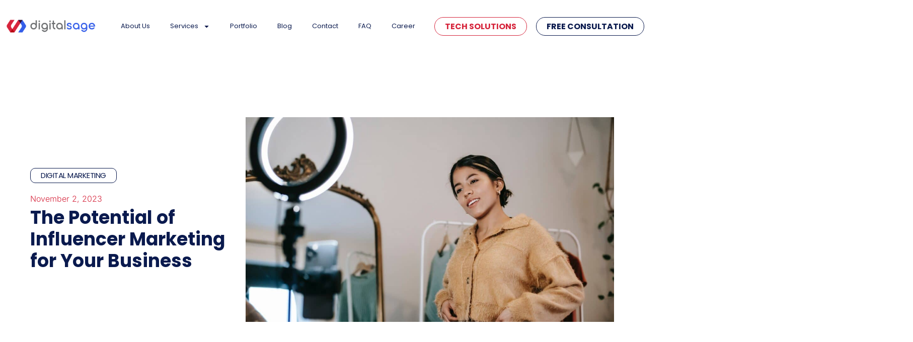

--- FILE ---
content_type: text/css; charset=UTF-8
request_url: https://digitalsage.agency/wp-content/themes/hello-elementor-child/style.css?ver=6.9
body_size: -399
content:
/*
Theme Name: Digital Sage Agency
Theme URI: https://www.digitalsage.agency
Template: hello-elementor
Author: Digital Sage Agency
Author URI: hhttps://www.digitalsage.agency
Description: We help SMBs get the best out of their website.
Version: 1.0.1676385860
Updated: 2023-02-14 14:44:20

*/



--- FILE ---
content_type: text/css; charset=UTF-8
request_url: https://digitalsage.agency/wp-content/uploads/elementor/css/post-5.css?ver=1767319285
body_size: 535
content:
.elementor-kit-5{--e-global-color-primary:#FFFFFF;--e-global-color-secondary:#345FE9;--e-global-color-text:#333333;--e-global-color-accent:#61CE70;--e-global-color-a1d91cf:#0A1A4E;--e-global-color-fb9feba:#D6253C;--e-global-color-665774b:#FBA81C;--e-global-color-6dba318:#D03438;--e-global-typography-primary-font-family:"Poppins";--e-global-typography-primary-font-size:72px;--e-global-typography-primary-font-weight:700;--e-global-typography-secondary-font-family:"Poppins";--e-global-typography-secondary-font-size:24px;--e-global-typography-secondary-font-weight:600;--e-global-typography-text-font-family:"Poppins";--e-global-typography-text-font-size:16px;--e-global-typography-text-font-weight:400;--e-global-typography-accent-font-family:"Inter";--e-global-typography-accent-font-size:16px;--e-global-typography-accent-font-weight:400;--e-global-typography-accent-line-height:31px;color:var( --e-global-color-a1d91cf );font-family:var( --e-global-typography-text-font-family ), Sans-serif;font-size:var( --e-global-typography-text-font-size );font-weight:var( --e-global-typography-text-font-weight );}.elementor-kit-5 button,.elementor-kit-5 input[type="button"],.elementor-kit-5 input[type="submit"],.elementor-kit-5 .elementor-button{background-color:var( --e-global-color-fb9feba );font-family:"Poppins", Sans-serif;font-size:18px;font-weight:900;text-transform:uppercase;line-height:15px;color:var( --e-global-color-primary );border-style:none;border-radius:20px 20px 20px 20px;padding:20px 80px 20px 80px;}.elementor-kit-5 button:hover,.elementor-kit-5 button:focus,.elementor-kit-5 input[type="button"]:hover,.elementor-kit-5 input[type="button"]:focus,.elementor-kit-5 input[type="submit"]:hover,.elementor-kit-5 input[type="submit"]:focus,.elementor-kit-5 .elementor-button:hover,.elementor-kit-5 .elementor-button:focus{background-color:var( --e-global-color-primary );color:var( --e-global-color-fb9feba );border-style:solid;border-width:1px 1px 1px 1px;border-color:var( --e-global-color-fb9feba );border-radius:20px 20px 20px 20px;}.elementor-kit-5 e-page-transition{background-color:#FFBC7D;}.elementor-kit-5 p{margin-block-end:0px;}.elementor-kit-5 a{color:var( --e-global-color-a1d91cf );font-family:var( --e-global-typography-text-font-family ), Sans-serif;font-size:var( --e-global-typography-text-font-size );font-weight:var( --e-global-typography-text-font-weight );}.elementor-kit-5 a:hover{color:#D6253C;font-family:var( --e-global-typography-text-font-family ), Sans-serif;font-size:var( --e-global-typography-text-font-size );font-weight:var( --e-global-typography-text-font-weight );}.elementor-kit-5 h1{color:var( --e-global-color-a1d91cf );font-family:var( --e-global-typography-primary-font-family ), Sans-serif;font-size:var( --e-global-typography-primary-font-size );font-weight:var( --e-global-typography-primary-font-weight );}.elementor-kit-5 h2{color:var( --e-global-color-a1d91cf );font-family:var( --e-global-typography-secondary-font-family ), Sans-serif;font-size:var( --e-global-typography-secondary-font-size );font-weight:var( --e-global-typography-secondary-font-weight );}.elementor-section.elementor-section-boxed > .elementor-container{max-width:1200px;}.e-con{--container-max-width:1200px;--container-default-padding-top:0px;--container-default-padding-right:0px;--container-default-padding-bottom:0px;--container-default-padding-left:0px;}.elementor-widget:not(:last-child){margin-block-end:0px;}.elementor-element{--widgets-spacing:0px 0px;--widgets-spacing-row:0px;--widgets-spacing-column:0px;}{}h1.entry-title{display:var(--page-title-display);}.site-header{padding-inline-end:0px;padding-inline-start:0px;}@media(max-width:1024px){.elementor-kit-5{font-size:var( --e-global-typography-text-font-size );}.elementor-kit-5 a{font-size:var( --e-global-typography-text-font-size );}.elementor-kit-5 a:hover{font-size:var( --e-global-typography-text-font-size );}.elementor-kit-5 h1{font-size:var( --e-global-typography-primary-font-size );}.elementor-kit-5 h2{font-size:var( --e-global-typography-secondary-font-size );}.elementor-section.elementor-section-boxed > .elementor-container{max-width:1024px;}.e-con{--container-max-width:1024px;}}@media(max-width:767px){.elementor-kit-5{font-size:var( --e-global-typography-text-font-size );}.elementor-kit-5 a{font-size:var( --e-global-typography-text-font-size );}.elementor-kit-5 a:hover{font-size:var( --e-global-typography-text-font-size );}.elementor-kit-5 h1{font-size:var( --e-global-typography-primary-font-size );}.elementor-kit-5 h2{font-size:var( --e-global-typography-secondary-font-size );}.elementor-section.elementor-section-boxed > .elementor-container{max-width:767px;}.e-con{--container-max-width:767px;}}/* Start custom CSS */body {
    overflow-x: hidden
}

	
.accordeon-section:has(.e-n-accordion-item:nth-child(1)[open]) .img-1{
		opacity: 1;
}
	.accordeon-section:has(.e-n-accordion-item:nth-child(2)[open]) .img-2{
		opacity: 1;
}
.accordeon-section:has(.e-n-accordion-item:nth-child(2)[open]) .img-1{
    opacity: 0;
}
.accordeon-section:has(.e-n-accordion-item:nth-child(2)[open]) .img-2{
    opacity: 1;
}
.accordeon-section:has(.e-n-accordion-item:nth-child(3)[open]) .img-1{
    opacity: 0;
}
.accordeon-section:has(.e-n-accordion-item:nth-child(3)[open]) .img-3{
    opacity: 1;
}
.accordeon-section:has(.e-n-accordion-item:nth-child(4)[open]) .img-1{
    opacity: 0;
}
.accordeon-section:has(.e-n-accordion-item:nth-child(4)[open]) .img-4{
    opacity: 1;
}
.accordeon-section:has(.e-n-accordion-item:nth-child(5)[open]) .img-1{
    opacity: 0;
}
.accordeon-section:has(.e-n-accordion-item:nth-child(5)[open]) .img-5{
    opacity: 1;
}

.img-2, .img-3, .img-4, .img-5 {
   opacity: 0;
    position: absolute;
    transition: 0.3s all;
}

.page-content{
overflow: hidden;
}/* End custom CSS */

--- FILE ---
content_type: text/css; charset=UTF-8
request_url: https://digitalsage.agency/wp-content/uploads/elementor/css/post-16.css?ver=1767319286
body_size: 630
content:
.elementor-16 .elementor-element.elementor-element-7cdf5a3{--display:flex;--flex-direction:row;--container-widget-width:calc( ( 1 - var( --container-widget-flex-grow ) ) * 100% );--container-widget-height:100%;--container-widget-flex-grow:1;--container-widget-align-self:stretch;--flex-wrap-mobile:wrap;--justify-content:space-between;--align-items:center;--margin-top:25px;--margin-bottom:25px;--margin-left:0px;--margin-right:0px;--padding-top:0px;--padding-bottom:0px;--padding-left:0px;--padding-right:0px;--z-index:2;}.elementor-16 .elementor-element.elementor-element-7cdf5a3:not(.elementor-motion-effects-element-type-background), .elementor-16 .elementor-element.elementor-element-7cdf5a3 > .elementor-motion-effects-container > .elementor-motion-effects-layer{background-color:#FFFFFF00;}.elementor-16 .elementor-element.elementor-element-0311ecc img{width:202px;height:54px;object-fit:contain;object-position:center center;}.elementor-16 .elementor-element.elementor-element-e2c1b89 .elementor-menu-toggle{margin:0 auto;background-color:var( --e-global-color-primary );}.elementor-16 .elementor-element.elementor-element-e2c1b89 .elementor-nav-menu .elementor-item{font-family:"Poppins", Sans-serif;font-size:13px;font-weight:400;}.elementor-16 .elementor-element.elementor-element-e2c1b89 .elementor-nav-menu--main .elementor-item{color:#0A1A4E;fill:#0A1A4E;padding-top:0px;padding-bottom:0px;}.elementor-16 .elementor-element.elementor-element-e2c1b89 .elementor-nav-menu--main .elementor-item:hover,
					.elementor-16 .elementor-element.elementor-element-e2c1b89 .elementor-nav-menu--main .elementor-item.elementor-item-active,
					.elementor-16 .elementor-element.elementor-element-e2c1b89 .elementor-nav-menu--main .elementor-item.highlighted,
					.elementor-16 .elementor-element.elementor-element-e2c1b89 .elementor-nav-menu--main .elementor-item:focus{color:var( --e-global-color-secondary );fill:var( --e-global-color-secondary );}.elementor-16 .elementor-element.elementor-element-e2c1b89 .elementor-nav-menu--main:not(.e--pointer-framed) .elementor-item:before,
					.elementor-16 .elementor-element.elementor-element-e2c1b89 .elementor-nav-menu--main:not(.e--pointer-framed) .elementor-item:after{background-color:#345FE9;}.elementor-16 .elementor-element.elementor-element-e2c1b89 .e--pointer-framed .elementor-item:before,
					.elementor-16 .elementor-element.elementor-element-e2c1b89 .e--pointer-framed .elementor-item:after{border-color:#345FE9;}.elementor-16 .elementor-element.elementor-element-e2c1b89 .elementor-nav-menu--main .elementor-item.elementor-item-active{color:var( --e-global-color-secondary );}.elementor-16 .elementor-element.elementor-element-e2c1b89 .elementor-nav-menu--main:not(.e--pointer-framed) .elementor-item.elementor-item-active:before,
					.elementor-16 .elementor-element.elementor-element-e2c1b89 .elementor-nav-menu--main:not(.e--pointer-framed) .elementor-item.elementor-item-active:after{background-color:var( --e-global-color-secondary );}.elementor-16 .elementor-element.elementor-element-e2c1b89 .e--pointer-framed .elementor-item.elementor-item-active:before,
					.elementor-16 .elementor-element.elementor-element-e2c1b89 .e--pointer-framed .elementor-item.elementor-item-active:after{border-color:var( --e-global-color-secondary );}.elementor-16 .elementor-element.elementor-element-e2c1b89 .e--pointer-framed .elementor-item:before{border-width:0px;}.elementor-16 .elementor-element.elementor-element-e2c1b89 .e--pointer-framed.e--animation-draw .elementor-item:before{border-width:0 0 0px 0px;}.elementor-16 .elementor-element.elementor-element-e2c1b89 .e--pointer-framed.e--animation-draw .elementor-item:after{border-width:0px 0px 0 0;}.elementor-16 .elementor-element.elementor-element-e2c1b89 .e--pointer-framed.e--animation-corners .elementor-item:before{border-width:0px 0 0 0px;}.elementor-16 .elementor-element.elementor-element-e2c1b89 .e--pointer-framed.e--animation-corners .elementor-item:after{border-width:0 0px 0px 0;}.elementor-16 .elementor-element.elementor-element-e2c1b89 .e--pointer-underline .elementor-item:after,
					 .elementor-16 .elementor-element.elementor-element-e2c1b89 .e--pointer-overline .elementor-item:before,
					 .elementor-16 .elementor-element.elementor-element-e2c1b89 .e--pointer-double-line .elementor-item:before,
					 .elementor-16 .elementor-element.elementor-element-e2c1b89 .e--pointer-double-line .elementor-item:after{height:0px;}.elementor-16 .elementor-element.elementor-element-e2c1b89 .elementor-nav-menu--dropdown a, .elementor-16 .elementor-element.elementor-element-e2c1b89 .elementor-menu-toggle{color:var( --e-global-color-a1d91cf );}.elementor-16 .elementor-element.elementor-element-e2c1b89 .elementor-nav-menu--dropdown{background-color:#FFFFFF;border-style:solid;border-width:0px 0px 0px 0px;border-color:var( --e-global-color-a1d91cf );border-radius:10px 10px 10px 10px;}.elementor-16 .elementor-element.elementor-element-e2c1b89 .elementor-nav-menu--dropdown a:hover,
					.elementor-16 .elementor-element.elementor-element-e2c1b89 .elementor-nav-menu--dropdown a.elementor-item-active,
					.elementor-16 .elementor-element.elementor-element-e2c1b89 .elementor-nav-menu--dropdown a.highlighted,
					.elementor-16 .elementor-element.elementor-element-e2c1b89 .elementor-menu-toggle:hover{color:#345FE9;}.elementor-16 .elementor-element.elementor-element-e2c1b89 .elementor-nav-menu--dropdown a:hover,
					.elementor-16 .elementor-element.elementor-element-e2c1b89 .elementor-nav-menu--dropdown a.elementor-item-active,
					.elementor-16 .elementor-element.elementor-element-e2c1b89 .elementor-nav-menu--dropdown a.highlighted{background-color:#345FE954;}.elementor-16 .elementor-element.elementor-element-e2c1b89 .elementor-nav-menu--dropdown a.elementor-item-active{color:var( --e-global-color-secondary );background-color:var( --e-global-color-primary );}.elementor-16 .elementor-element.elementor-element-e2c1b89 .elementor-nav-menu--dropdown .elementor-item, .elementor-16 .elementor-element.elementor-element-e2c1b89 .elementor-nav-menu--dropdown  .elementor-sub-item{font-family:"Poppins", Sans-serif;font-size:13px;font-weight:400;}.elementor-16 .elementor-element.elementor-element-e2c1b89 .elementor-nav-menu--dropdown li:first-child a{border-top-left-radius:10px;border-top-right-radius:10px;}.elementor-16 .elementor-element.elementor-element-e2c1b89 .elementor-nav-menu--dropdown li:last-child a{border-bottom-right-radius:10px;border-bottom-left-radius:10px;}.elementor-16 .elementor-element.elementor-element-e2c1b89 .elementor-nav-menu--dropdown a{padding-top:12px;padding-bottom:12px;}.elementor-16 .elementor-element.elementor-element-e2c1b89 .elementor-nav-menu--dropdown li:not(:last-child){border-style:solid;border-color:var( --e-global-color-a1d91cf );border-bottom-width:0px;}.elementor-16 .elementor-element.elementor-element-e2c1b89 .elementor-nav-menu--main > .elementor-nav-menu > li > .elementor-nav-menu--dropdown, .elementor-16 .elementor-element.elementor-element-e2c1b89 .elementor-nav-menu__container.elementor-nav-menu--dropdown{margin-top:5px !important;}.elementor-16 .elementor-element.elementor-element-e2c1b89 div.elementor-menu-toggle{color:var( --e-global-color-a1d91cf );}.elementor-16 .elementor-element.elementor-element-e2c1b89 div.elementor-menu-toggle svg{fill:var( --e-global-color-a1d91cf );}.elementor-16 .elementor-element.elementor-element-e2c1b89 div.elementor-menu-toggle:hover{color:var( --e-global-color-secondary );}.elementor-16 .elementor-element.elementor-element-e2c1b89 div.elementor-menu-toggle:hover svg{fill:var( --e-global-color-secondary );}.elementor-16 .elementor-element.elementor-element-e2c1b89 .elementor-menu-toggle:hover{background-color:var( --e-global-color-primary );}.elementor-16 .elementor-element.elementor-element-57947e6 .elementor-button{background-color:#FFFFFF14;font-family:"Poppins", Sans-serif;font-size:16px;font-weight:700;fill:var( --e-global-color-fb9feba );color:var( --e-global-color-fb9feba );border-style:solid;border-width:1px 1px 1px 1px;border-color:var( --e-global-color-fb9feba );border-radius:200px 200px 200px 200px;padding:10px 20px 10px 20px;}.elementor-16 .elementor-element.elementor-element-57947e6 .elementor-button:hover, .elementor-16 .elementor-element.elementor-element-57947e6 .elementor-button:focus{background-color:var( --e-global-color-fb9feba );color:var( --e-global-color-primary );}.elementor-16 .elementor-element.elementor-element-57947e6 .elementor-button:hover svg, .elementor-16 .elementor-element.elementor-element-57947e6 .elementor-button:focus svg{fill:var( --e-global-color-primary );}.elementor-16 .elementor-element.elementor-element-bb498cc .elementor-button{background-color:#FFFFFF14;font-family:"Poppins", Sans-serif;font-size:16px;font-weight:700;fill:var( --e-global-color-a1d91cf );color:var( --e-global-color-a1d91cf );border-style:solid;border-width:1px 1px 1px 1px;border-color:var( --e-global-color-a1d91cf );border-radius:200px 200px 200px 200px;padding:10px 20px 10px 20px;}.elementor-16 .elementor-element.elementor-element-bb498cc .elementor-button:hover, .elementor-16 .elementor-element.elementor-element-bb498cc .elementor-button:focus{background-color:var( --e-global-color-a1d91cf );color:var( --e-global-color-primary );}.elementor-16 .elementor-element.elementor-element-bb498cc .elementor-button:hover svg, .elementor-16 .elementor-element.elementor-element-bb498cc .elementor-button:focus svg{fill:var( --e-global-color-primary );}.elementor-16{margin:0px 0px 0px 0px;}@media(max-width:1024px){.elementor-16 .elementor-element.elementor-element-7cdf5a3{--padding-top:0px;--padding-bottom:0px;--padding-left:20px;--padding-right:20px;--z-index:10;}.elementor-16 .elementor-element.elementor-element-0311ecc img{height:55px;}.elementor-16 .elementor-element.elementor-element-e2c1b89{--nav-menu-icon-size:30px;}.elementor-16 .elementor-element.elementor-element-e2c1b89 .elementor-menu-toggle{border-width:1px;border-radius:10px;}}@media(min-width:768px){.elementor-16 .elementor-element.elementor-element-7cdf5a3{--content-width:1300px;}}@media(max-width:767px){.elementor-16 .elementor-element.elementor-element-7cdf5a3{--content-width:100%;--flex-direction:row;--container-widget-width:calc( ( 1 - var( --container-widget-flex-grow ) ) * 100% );--container-widget-height:100%;--container-widget-flex-grow:1;--container-widget-align-self:stretch;--flex-wrap-mobile:wrap;--justify-content:center;--align-items:stretch;--gap:0px 0px;--row-gap:0px;--column-gap:0px;--flex-wrap:wrap;--z-index:10;}.elementor-16 .elementor-element.elementor-element-0311ecc{width:var( --container-widget-width, 70% );max-width:70%;--container-widget-width:70%;--container-widget-flex-grow:0;text-align:center;}.elementor-16 .elementor-element.elementor-element-0311ecc img{height:55px;}.elementor-16 .elementor-element.elementor-element-e2c1b89{width:var( --container-widget-width, 30% );max-width:30%;--container-widget-width:30%;--container-widget-flex-grow:0;--nav-menu-icon-size:30px;}.elementor-16 .elementor-element.elementor-element-e2c1b89.elementor-element{--align-self:center;}.elementor-16 .elementor-element.elementor-element-e2c1b89 .elementor-nav-menu--dropdown{border-width:1px 0px 1px 0px;border-radius:0px 0px 0px 0px;}.elementor-16 .elementor-element.elementor-element-e2c1b89 .elementor-nav-menu--dropdown li:first-child a{border-top-left-radius:0px;border-top-right-radius:0px;}.elementor-16 .elementor-element.elementor-element-e2c1b89 .elementor-nav-menu--dropdown li:last-child a{border-bottom-right-radius:0px;border-bottom-left-radius:0px;}.elementor-16 .elementor-element.elementor-element-e2c1b89 .elementor-nav-menu--dropdown a{padding-top:15px;padding-bottom:15px;}.elementor-16 .elementor-element.elementor-element-e2c1b89 .elementor-menu-toggle{border-width:1px;border-radius:10px;}}

--- FILE ---
content_type: text/css; charset=UTF-8
request_url: https://digitalsage.agency/wp-content/uploads/elementor/css/post-377.css?ver=1767319287
body_size: 1439
content:
.elementor-377 .elementor-element.elementor-element-44bcac4{--display:flex;--flex-direction:column;--container-widget-width:100%;--container-widget-height:initial;--container-widget-flex-grow:0;--container-widget-align-self:initial;--flex-wrap-mobile:wrap;}.elementor-377 .elementor-element.elementor-element-756406a0{--display:flex;--min-height:0px;--flex-direction:row;--container-widget-width:calc( ( 1 - var( --container-widget-flex-grow ) ) * 100% );--container-widget-height:100%;--container-widget-flex-grow:1;--container-widget-align-self:stretch;--flex-wrap-mobile:wrap;--justify-content:flex-start;--align-items:stretch;--gap:0px 55px;--row-gap:0px;--column-gap:55px;--flex-wrap:wrap;--overflow:hidden;border-style:none;--border-style:none;--padding-top:58px;--padding-bottom:40px;--padding-left:10px;--padding-right:10px;}.elementor-377 .elementor-element.elementor-element-756406a0:not(.elementor-motion-effects-element-type-background), .elementor-377 .elementor-element.elementor-element-756406a0 > .elementor-motion-effects-container > .elementor-motion-effects-layer{background-color:var( --e-global-color-secondary );}.elementor-377 .elementor-element.elementor-element-14af457{--display:flex;--flex-direction:row;--container-widget-width:initial;--container-widget-height:100%;--container-widget-flex-grow:1;--container-widget-align-self:stretch;--flex-wrap-mobile:wrap;--gap:0px 20px;--row-gap:0px;--column-gap:20px;--padding-top:0px;--padding-bottom:0px;--padding-left:20px;--padding-right:20px;}.elementor-377 .elementor-element.elementor-element-05d5f38{--display:flex;--flex-direction:column;--container-widget-width:100%;--container-widget-height:initial;--container-widget-flex-grow:0;--container-widget-align-self:initial;--flex-wrap-mobile:wrap;--padding-top:0px;--padding-bottom:0px;--padding-left:0px;--padding-right:0px;}.elementor-377 .elementor-element.elementor-element-05d5f38.e-con{--align-self:flex-start;}.elementor-377 .elementor-element.elementor-element-d60d817{width:100%;max-width:100%;text-align:left;}.elementor-377 .elementor-element.elementor-element-d60d817 > .elementor-widget-container{margin:0px 0px 0px 0px;padding:0px 0px 0px 0px;}.elementor-377 .elementor-element.elementor-element-d60d817.elementor-element{--order:-99999 /* order start hack */;}.elementor-377 .elementor-element.elementor-element-d60d817 img{width:215px;}.elementor-377 .elementor-element.elementor-element-8c80f98 > .elementor-widget-container{padding:0px 0px 20px 15px;}.elementor-377 .elementor-element.elementor-element-8c80f98.elementor-element{--order:-99999 /* order start hack */;--flex-grow:0;--flex-shrink:0;}.elementor-377 .elementor-element.elementor-element-8c80f98{font-size:13px;color:var( --e-global-color-primary );}.elementor-377 .elementor-element.elementor-element-819dbbd{--display:flex;--min-height:0px;--flex-direction:row;--container-widget-width:calc( ( 1 - var( --container-widget-flex-grow ) ) * 100% );--container-widget-height:100%;--container-widget-flex-grow:1;--container-widget-align-self:stretch;--flex-wrap-mobile:wrap;--align-items:center;--gap:10px 10px;--row-gap:10px;--column-gap:10px;--padding-top:40px;--padding-bottom:0px;--padding-left:13px;--padding-right:0px;}.elementor-377 .elementor-element.elementor-element-b09b795 > .elementor-widget-container{padding:0px 0px 0px 0px;}.elementor-377 .elementor-element.elementor-element-b09b795.elementor-element{--align-self:center;}.elementor-377 .elementor-element.elementor-element-b09b795 .elementor-icon-wrapper{text-align:center;}.elementor-377 .elementor-element.elementor-element-b09b795.elementor-view-stacked .elementor-icon{background-color:#FFFFFF;}.elementor-377 .elementor-element.elementor-element-b09b795.elementor-view-framed .elementor-icon, .elementor-377 .elementor-element.elementor-element-b09b795.elementor-view-default .elementor-icon{color:#FFFFFF;border-color:#FFFFFF;}.elementor-377 .elementor-element.elementor-element-b09b795.elementor-view-framed .elementor-icon, .elementor-377 .elementor-element.elementor-element-b09b795.elementor-view-default .elementor-icon svg{fill:#FFFFFF;}.elementor-377 .elementor-element.elementor-element-b09b795.elementor-view-stacked .elementor-icon:hover{background-color:var( --e-global-color-a1d91cf );}.elementor-377 .elementor-element.elementor-element-b09b795.elementor-view-framed .elementor-icon:hover, .elementor-377 .elementor-element.elementor-element-b09b795.elementor-view-default .elementor-icon:hover{color:var( --e-global-color-a1d91cf );border-color:var( --e-global-color-a1d91cf );}.elementor-377 .elementor-element.elementor-element-b09b795.elementor-view-framed .elementor-icon:hover, .elementor-377 .elementor-element.elementor-element-b09b795.elementor-view-default .elementor-icon:hover svg{fill:var( --e-global-color-a1d91cf );}.elementor-377 .elementor-element.elementor-element-b09b795 .elementor-icon{font-size:20px;}.elementor-377 .elementor-element.elementor-element-b09b795 .elementor-icon svg{height:20px;}.elementor-377 .elementor-element.elementor-element-b4b5a66 > .elementor-widget-container{padding:0px 0px 0px 0px;}.elementor-377 .elementor-element.elementor-element-b4b5a66.elementor-element{--align-self:center;}.elementor-377 .elementor-element.elementor-element-b4b5a66 .elementor-icon-wrapper{text-align:left;}.elementor-377 .elementor-element.elementor-element-b4b5a66.elementor-view-stacked .elementor-icon{background-color:#FFFFFF;}.elementor-377 .elementor-element.elementor-element-b4b5a66.elementor-view-framed .elementor-icon, .elementor-377 .elementor-element.elementor-element-b4b5a66.elementor-view-default .elementor-icon{color:#FFFFFF;border-color:#FFFFFF;}.elementor-377 .elementor-element.elementor-element-b4b5a66.elementor-view-framed .elementor-icon, .elementor-377 .elementor-element.elementor-element-b4b5a66.elementor-view-default .elementor-icon svg{fill:#FFFFFF;}.elementor-377 .elementor-element.elementor-element-b4b5a66.elementor-view-stacked .elementor-icon:hover{background-color:var( --e-global-color-a1d91cf );}.elementor-377 .elementor-element.elementor-element-b4b5a66.elementor-view-framed .elementor-icon:hover, .elementor-377 .elementor-element.elementor-element-b4b5a66.elementor-view-default .elementor-icon:hover{color:var( --e-global-color-a1d91cf );border-color:var( --e-global-color-a1d91cf );}.elementor-377 .elementor-element.elementor-element-b4b5a66.elementor-view-framed .elementor-icon:hover, .elementor-377 .elementor-element.elementor-element-b4b5a66.elementor-view-default .elementor-icon:hover svg{fill:var( --e-global-color-a1d91cf );}.elementor-377 .elementor-element.elementor-element-b4b5a66 .elementor-icon{font-size:25px;}.elementor-377 .elementor-element.elementor-element-b4b5a66 .elementor-icon svg{height:25px;}.elementor-377 .elementor-element.elementor-element-b4b5a66 .elementor-icon i, .elementor-377 .elementor-element.elementor-element-b4b5a66 .elementor-icon svg{transform:rotate(0deg);}.elementor-377 .elementor-element.elementor-element-21e3cd9 > .elementor-widget-container{padding:0px 0px 0px 0px;}.elementor-377 .elementor-element.elementor-element-21e3cd9.elementor-element{--align-self:center;}.elementor-377 .elementor-element.elementor-element-21e3cd9 .elementor-icon-wrapper{text-align:left;}.elementor-377 .elementor-element.elementor-element-21e3cd9.elementor-view-stacked .elementor-icon{background-color:#FFFFFF;}.elementor-377 .elementor-element.elementor-element-21e3cd9.elementor-view-framed .elementor-icon, .elementor-377 .elementor-element.elementor-element-21e3cd9.elementor-view-default .elementor-icon{color:#FFFFFF;border-color:#FFFFFF;}.elementor-377 .elementor-element.elementor-element-21e3cd9.elementor-view-framed .elementor-icon, .elementor-377 .elementor-element.elementor-element-21e3cd9.elementor-view-default .elementor-icon svg{fill:#FFFFFF;}.elementor-377 .elementor-element.elementor-element-21e3cd9.elementor-view-stacked .elementor-icon:hover{background-color:var( --e-global-color-a1d91cf );}.elementor-377 .elementor-element.elementor-element-21e3cd9.elementor-view-framed .elementor-icon:hover, .elementor-377 .elementor-element.elementor-element-21e3cd9.elementor-view-default .elementor-icon:hover{color:var( --e-global-color-a1d91cf );border-color:var( --e-global-color-a1d91cf );}.elementor-377 .elementor-element.elementor-element-21e3cd9.elementor-view-framed .elementor-icon:hover, .elementor-377 .elementor-element.elementor-element-21e3cd9.elementor-view-default .elementor-icon:hover svg{fill:var( --e-global-color-a1d91cf );}.elementor-377 .elementor-element.elementor-element-21e3cd9 .elementor-icon{font-size:25px;}.elementor-377 .elementor-element.elementor-element-21e3cd9 .elementor-icon svg{height:25px;}.elementor-377 .elementor-element.elementor-element-21e3cd9 .elementor-icon i, .elementor-377 .elementor-element.elementor-element-21e3cd9 .elementor-icon svg{transform:rotate(0deg);}.elementor-377 .elementor-element.elementor-element-fceca0d > .elementor-widget-container{padding:0px 0px 0px 0px;}.elementor-377 .elementor-element.elementor-element-fceca0d.elementor-element{--align-self:center;}.elementor-377 .elementor-element.elementor-element-fceca0d .elementor-icon-wrapper{text-align:center;}.elementor-377 .elementor-element.elementor-element-fceca0d.elementor-view-stacked .elementor-icon{background-color:#FFFFFF;}.elementor-377 .elementor-element.elementor-element-fceca0d.elementor-view-framed .elementor-icon, .elementor-377 .elementor-element.elementor-element-fceca0d.elementor-view-default .elementor-icon{color:#FFFFFF;border-color:#FFFFFF;}.elementor-377 .elementor-element.elementor-element-fceca0d.elementor-view-framed .elementor-icon, .elementor-377 .elementor-element.elementor-element-fceca0d.elementor-view-default .elementor-icon svg{fill:#FFFFFF;}.elementor-377 .elementor-element.elementor-element-fceca0d.elementor-view-stacked .elementor-icon:hover{background-color:var( --e-global-color-a1d91cf );}.elementor-377 .elementor-element.elementor-element-fceca0d.elementor-view-framed .elementor-icon:hover, .elementor-377 .elementor-element.elementor-element-fceca0d.elementor-view-default .elementor-icon:hover{color:var( --e-global-color-a1d91cf );border-color:var( --e-global-color-a1d91cf );}.elementor-377 .elementor-element.elementor-element-fceca0d.elementor-view-framed .elementor-icon:hover, .elementor-377 .elementor-element.elementor-element-fceca0d.elementor-view-default .elementor-icon:hover svg{fill:var( --e-global-color-a1d91cf );}.elementor-377 .elementor-element.elementor-element-fceca0d .elementor-icon{font-size:20px;}.elementor-377 .elementor-element.elementor-element-fceca0d .elementor-icon svg{height:20px;}.elementor-377 .elementor-element.elementor-element-f37895a{--display:flex;--flex-direction:column;--container-widget-width:100%;--container-widget-height:initial;--container-widget-flex-grow:0;--container-widget-align-self:initial;--flex-wrap-mobile:wrap;--padding-top:20px;--padding-bottom:0px;--padding-left:0px;--padding-right:0px;}.elementor-377 .elementor-element.elementor-element-118050c > .elementor-widget-container{padding:0px 0px 12px 0px;}.elementor-377 .elementor-element.elementor-element-118050c .elementor-heading-title{font-family:"Inter", Sans-serif;font-size:16px;font-weight:600;color:var( --e-global-color-primary );}.elementor-377 .elementor-element.elementor-element-35027ed .elementor-heading-title{font-family:"Inter", Sans-serif;font-size:13px;font-weight:400;line-height:22px;color:#E2E8F0;}.elementor-377 .elementor-element.elementor-element-7fa812a .elementor-heading-title{font-family:"Inter", Sans-serif;font-size:13px;font-weight:400;line-height:22px;color:#E2E8F0;}.elementor-377 .elementor-element.elementor-element-7256eab .elementor-heading-title{font-family:"Inter", Sans-serif;font-size:13px;font-weight:400;line-height:22px;color:#E2E8F0;}.elementor-377 .elementor-element.elementor-element-0f91e23 .elementor-heading-title{font-family:"Inter", Sans-serif;font-size:13px;font-weight:400;line-height:22px;color:#E2E8F0;}.elementor-377 .elementor-element.elementor-element-d257351 .elementor-heading-title{font-family:"Inter", Sans-serif;font-size:13px;font-weight:400;line-height:22px;color:#E2E8F0;}.elementor-377 .elementor-element.elementor-element-ae02153 .elementor-heading-title{font-family:"Inter", Sans-serif;font-size:13px;font-weight:400;line-height:22px;color:#E2E8F0;}.elementor-377 .elementor-element.elementor-element-5b2e437 .elementor-heading-title{font-family:"Inter", Sans-serif;font-size:13px;font-weight:400;line-height:22px;color:#E2E8F0;}.elementor-377 .elementor-element.elementor-element-78705ef .elementor-heading-title{font-family:"Inter", Sans-serif;font-size:13px;font-weight:400;line-height:22px;color:#E2E8F0;}.elementor-377 .elementor-element.elementor-element-d6e91d3{--display:flex;--flex-direction:column;--container-widget-width:100%;--container-widget-height:initial;--container-widget-flex-grow:0;--container-widget-align-self:initial;--flex-wrap-mobile:wrap;--padding-top:20px;--padding-bottom:0px;--padding-left:0px;--padding-right:0px;}.elementor-377 .elementor-element.elementor-element-0797f0b > .elementor-widget-container{padding:0px 0px 12px 0px;}.elementor-377 .elementor-element.elementor-element-0797f0b .elementor-heading-title{font-family:"Inter", Sans-serif;font-size:16px;font-weight:600;color:var( --e-global-color-primary );}.elementor-377 .elementor-element.elementor-element-10f4f8c > .elementor-widget-container{margin:0px 0px 0px 0px;}.elementor-377 .elementor-element.elementor-element-10f4f8c .elementor-icon-list-items:not(.elementor-inline-items) .elementor-icon-list-item:not(:last-child){padding-block-end:calc(7px/2);}.elementor-377 .elementor-element.elementor-element-10f4f8c .elementor-icon-list-items:not(.elementor-inline-items) .elementor-icon-list-item:not(:first-child){margin-block-start:calc(7px/2);}.elementor-377 .elementor-element.elementor-element-10f4f8c .elementor-icon-list-items.elementor-inline-items .elementor-icon-list-item{margin-inline:calc(7px/2);}.elementor-377 .elementor-element.elementor-element-10f4f8c .elementor-icon-list-items.elementor-inline-items{margin-inline:calc(-7px/2);}.elementor-377 .elementor-element.elementor-element-10f4f8c .elementor-icon-list-items.elementor-inline-items .elementor-icon-list-item:after{inset-inline-end:calc(-7px/2);}.elementor-377 .elementor-element.elementor-element-10f4f8c .elementor-icon-list-icon i{color:#FFFFFF;transition:color 0.3s;}.elementor-377 .elementor-element.elementor-element-10f4f8c .elementor-icon-list-icon svg{fill:#FFFFFF;transition:fill 0.3s;}.elementor-377 .elementor-element.elementor-element-10f4f8c{--e-icon-list-icon-size:14px;--icon-vertical-offset:0px;}.elementor-377 .elementor-element.elementor-element-10f4f8c .elementor-icon-list-item > .elementor-icon-list-text, .elementor-377 .elementor-element.elementor-element-10f4f8c .elementor-icon-list-item > a{font-size:13px;}.elementor-377 .elementor-element.elementor-element-10f4f8c .elementor-icon-list-text{text-shadow:0px 0px 10px rgba(0,0,0,0.3);color:#FFFFFF;transition:color 0.3s;}.elementor-377 .elementor-element.elementor-element-8199845{--display:flex;--padding-top:20px;--padding-bottom:0px;--padding-left:0px;--padding-right:0px;}.elementor-377 .elementor-element.elementor-element-a9095d4.elementor-element{--align-self:flex-start;--order:-99999 /* order start hack */;--flex-grow:0;--flex-shrink:0;}.elementor-377 .elementor-element.elementor-element-24cf6fd{--display:flex;--justify-content:center;--align-items:center;--container-widget-width:calc( ( 1 - var( --container-widget-flex-grow ) ) * 100% );}.elementor-377 .elementor-element.elementor-element-9fdb03d{width:var( --container-widget-width, 81% );max-width:81%;--container-widget-width:81%;--container-widget-flex-grow:0;text-align:center;font-family:"Poppins", Sans-serif;font-size:11px;font-weight:400;text-transform:none;font-style:normal;text-decoration:none;line-height:1.5em;letter-spacing:0px;word-spacing:0px;color:var( --e-global-color-primary );}.elementor-377 .elementor-element.elementor-element-9fdb03d > .elementor-widget-container{margin:35px 0px 0px 0px;padding:0px 0px 0px 0px;}.elementor-377 .elementor-element.elementor-element-560ca11{width:var( --container-widget-width, 10% );max-width:10%;--container-widget-width:10%;--container-widget-flex-grow:0;text-align:right;}.elementor-377 .elementor-element.elementor-element-560ca11 > .elementor-widget-container{margin:40px 0px 0px 0px;padding:0px 0px 0px 0px;}.elementor-377 .elementor-element.elementor-element-560ca11 .elementor-heading-title{font-family:"Inter", Sans-serif;font-size:13px;font-weight:600;color:var( --e-global-color-primary );}.elementor-377 .elementor-element.elementor-element-aa99a21{--display:flex;}.elementor-377 .elementor-element.elementor-element-eabcf1e{--display:flex;}.elementor-377 .elementor-element.elementor-element-0b5cc42 > .elementor-widget-container{margin:0px 0px 16px 0px;padding:0px 0px 0px 0px;}.elementor-377 .elementor-element.elementor-element-0b5cc42{text-align:left;}.elementor-377 .elementor-element.elementor-element-0b5cc42 .elementor-heading-title{font-family:"Inter", Sans-serif;font-size:16px;font-weight:400;color:var( --e-global-color-primary );}.elementor-377{margin:0px 0px 0px 0px;padding:0px 0px 0px 0px;}@media(min-width:768px){.elementor-377 .elementor-element.elementor-element-05d5f38{--width:62%;}.elementor-377 .elementor-element.elementor-element-819dbbd{--width:100%;}.elementor-377 .elementor-element.elementor-element-f37895a{--width:27%;}.elementor-377 .elementor-element.elementor-element-d6e91d3{--width:36%;}.elementor-377 .elementor-element.elementor-element-8199845{--width:54%;}}@media(max-width:1024px){.elementor-377 .elementor-element.elementor-element-756406a0{--flex-direction:row;--container-widget-width:calc( ( 1 - var( --container-widget-flex-grow ) ) * 100% );--container-widget-height:100%;--container-widget-flex-grow:1;--container-widget-align-self:stretch;--flex-wrap-mobile:wrap;--justify-content:space-evenly;--align-items:flex-start;--gap:30px 0px;--row-gap:30px;--column-gap:0px;--flex-wrap:wrap;--padding-top:20px;--padding-bottom:40px;--padding-left:20px;--padding-right:20px;}.elementor-377 .elementor-element.elementor-element-05d5f38{--flex-direction:row;--container-widget-width:initial;--container-widget-height:100%;--container-widget-flex-grow:1;--container-widget-align-self:stretch;--flex-wrap-mobile:wrap;--justify-content:space-around;--gap:0px 40px;--row-gap:0px;--column-gap:40px;--margin-top:10px;--margin-bottom:10px;--margin-left:10px;--margin-right:10px;}.elementor-377 .elementor-element.elementor-element-d60d817{width:initial;max-width:initial;text-align:left;}.elementor-377 .elementor-element.elementor-element-d60d817 > .elementor-widget-container{margin:0px 0px 0px 0px;padding:0px 0px 0px 0px;}.elementor-377 .elementor-element.elementor-element-d60d817.elementor-element{--align-self:center;}.elementor-377 .elementor-element.elementor-element-d60d817 img{width:100%;}.elementor-377 .elementor-element.elementor-element-8c80f98 > .elementor-widget-container{margin:0px 0px 0px 0px;padding:0px 0px 030px 0px;}.elementor-377 .elementor-element.elementor-element-8c80f98{text-align:center;}.elementor-377 .elementor-element.elementor-element-819dbbd{--align-items:center;--container-widget-width:calc( ( 1 - var( --container-widget-flex-grow ) ) * 100% );}.elementor-377 .elementor-element.elementor-element-819dbbd.e-con{--align-self:center;}.elementor-377 .elementor-element.elementor-element-fceca0d .elementor-icon-wrapper{text-align:center;}.elementor-377 .elementor-element.elementor-element-f37895a{--flex-direction:row;--container-widget-width:initial;--container-widget-height:100%;--container-widget-flex-grow:1;--container-widget-align-self:stretch;--flex-wrap-mobile:wrap;--justify-content:space-around;--gap:0px 40px;--row-gap:0px;--column-gap:40px;--margin-top:10px;--margin-bottom:10px;--margin-left:10px;--margin-right:10px;}.elementor-377 .elementor-element.elementor-element-d6e91d3{--flex-direction:row;--container-widget-width:initial;--container-widget-height:100%;--container-widget-flex-grow:1;--container-widget-align-self:stretch;--flex-wrap-mobile:wrap;--justify-content:space-around;--gap:0px 40px;--row-gap:0px;--column-gap:40px;--margin-top:10px;--margin-bottom:10px;--margin-left:10px;--margin-right:10px;}.elementor-377 .elementor-element.elementor-element-9fdb03d > .elementor-widget-container{margin:0px 0px 0px 0px;padding:0px 0px 0px 0px;}.elementor-377 .elementor-element.elementor-element-9fdb03d{--container-widget-width:70%;--container-widget-flex-grow:0;width:var( --container-widget-width, 70% );max-width:70%;font-size:14px;}.elementor-377 .elementor-element.elementor-element-9fdb03d.elementor-element{--align-self:center;}.elementor-377 .elementor-element.elementor-element-560ca11 > .elementor-widget-container{margin:0px 0px 0px 0px;padding:0px 0px 0px 0px;}.elementor-377 .elementor-element.elementor-element-560ca11{--container-widget-width:20%;--container-widget-flex-grow:0;width:var( --container-widget-width, 20% );max-width:20%;text-align:right;}.elementor-377 .elementor-element.elementor-element-560ca11.elementor-element{--align-self:center;}.elementor-377 .elementor-element.elementor-element-aa99a21{--flex-direction:row;--container-widget-width:calc( ( 1 - var( --container-widget-flex-grow ) ) * 100% );--container-widget-height:100%;--container-widget-flex-grow:1;--container-widget-align-self:stretch;--flex-wrap-mobile:wrap;--justify-content:center;--align-items:center;--gap:0px 0px;--row-gap:0px;--column-gap:0px;--flex-wrap:wrap;--margin-top:0px;--margin-bottom:0px;--margin-left:0px;--margin-right:0px;--padding-top:0px;--padding-bottom:0px;--padding-left:0px;--padding-right:0px;}.elementor-377 .elementor-element.elementor-element-eabcf1e{--flex-direction:row;--container-widget-width:calc( ( 1 - var( --container-widget-flex-grow ) ) * 100% );--container-widget-height:100%;--container-widget-flex-grow:1;--container-widget-align-self:stretch;--flex-wrap-mobile:wrap;--justify-content:space-between;--align-items:center;--gap:0px 0px;--row-gap:0px;--column-gap:0px;--flex-wrap:wrap;--margin-top:0px;--margin-bottom:0px;--margin-left:0px;--margin-right:0px;--padding-top:0px;--padding-bottom:0px;--padding-left:0px;--padding-right:0px;}.elementor-377 .elementor-element.elementor-element-0b5cc42{width:initial;max-width:initial;text-align:center;}.elementor-377 .elementor-element.elementor-element-0b5cc42 > .elementor-widget-container{margin:0px 0px 0px 0px;padding:0px 0px 0px 0px;}.elementor-377 .elementor-element.elementor-element-0b5cc42 .elementor-heading-title{font-size:20px;}}@media(max-width:767px){.elementor-377 .elementor-element.elementor-element-14af457{--padding-top:0px;--padding-bottom:0px;--padding-left:0px;--padding-right:0px;}.elementor-377 .elementor-element.elementor-element-05d5f38{--flex-direction:column;--container-widget-width:100%;--container-widget-height:initial;--container-widget-flex-grow:0;--container-widget-align-self:initial;--flex-wrap-mobile:wrap;--margin-top:0px;--margin-bottom:0px;--margin-left:0px;--margin-right:0px;}.elementor-377 .elementor-element.elementor-element-d60d817.elementor-element{--align-self:center;}.elementor-377 .elementor-element.elementor-element-d60d817{text-align:center;}.elementor-377 .elementor-element.elementor-element-d60d817 img{width:100%;}.elementor-377 .elementor-element.elementor-element-8c80f98 > .elementor-widget-container{padding:7px 10px 7px 0px;}.elementor-377 .elementor-element.elementor-element-8c80f98{text-align:left;}.elementor-377 .elementor-element.elementor-element-819dbbd{--flex-direction:row-reverse;--container-widget-width:initial;--container-widget-height:100%;--container-widget-flex-grow:1;--container-widget-align-self:stretch;--flex-wrap-mobile:wrap-reverse;--justify-content:flex-end;--padding-top:30px;--padding-bottom:20px;--padding-left:0px;--padding-right:0px;}.elementor-377 .elementor-element.elementor-element-819dbbd.e-con{--align-self:flex-start;}.elementor-377 .elementor-element.elementor-element-f37895a{--flex-direction:column;--container-widget-width:100%;--container-widget-height:initial;--container-widget-flex-grow:0;--container-widget-align-self:initial;--flex-wrap-mobile:wrap;--margin-top:0px;--margin-bottom:0px;--margin-left:0px;--margin-right:0px;}.elementor-377 .elementor-element.elementor-element-d6e91d3{--flex-direction:column;--container-widget-width:100%;--container-widget-height:initial;--container-widget-flex-grow:0;--container-widget-align-self:initial;--flex-wrap-mobile:wrap;--margin-top:0px;--margin-bottom:0px;--margin-left:0px;--margin-right:0px;}.elementor-377 .elementor-element.elementor-element-24cf6fd{--padding-top:0px;--padding-bottom:20px;--padding-left:0px;--padding-right:0px;}.elementor-377 .elementor-element.elementor-element-9fdb03d > .elementor-widget-container{margin:0px 0px 0px 0px;padding:0px 0px 0px 0px;}.elementor-377 .elementor-element.elementor-element-9fdb03d{--container-widget-width:100%;--container-widget-flex-grow:0;width:var( --container-widget-width, 100% );max-width:100%;text-align:center;font-size:10px;}.elementor-377 .elementor-element.elementor-element-560ca11{--container-widget-width:50%;--container-widget-flex-grow:0;width:var( --container-widget-width, 50% );max-width:50%;text-align:center;}.elementor-377 .elementor-element.elementor-element-560ca11.elementor-element{--align-self:flex-start;}.elementor-377 .elementor-element.elementor-element-aa99a21{--flex-direction:column;--container-widget-width:100%;--container-widget-height:initial;--container-widget-flex-grow:0;--container-widget-align-self:initial;--flex-wrap-mobile:wrap;--gap:20px 0px;--row-gap:20px;--column-gap:0px;}.elementor-377 .elementor-element.elementor-element-eabcf1e{--flex-direction:column;--container-widget-width:100%;--container-widget-height:initial;--container-widget-flex-grow:0;--container-widget-align-self:initial;--flex-wrap-mobile:wrap;--gap:20px 0px;--row-gap:20px;--column-gap:0px;}}@media(max-width:1024px) and (min-width:768px){.elementor-377 .elementor-element.elementor-element-756406a0{--content-width:100%;}}/* Start custom CSS for heading, class: .elementor-element-35027ed */.link:hover {
    text-decoration: underline;
       color: #fff;
}/* End custom CSS */

--- FILE ---
content_type: text/css; charset=UTF-8
request_url: https://digitalsage.agency/wp-content/uploads/elementor/css/post-1719.css?ver=1767319369
body_size: 1419
content:
.elementor-1719 .elementor-element.elementor-element-b8cdbbb{--display:flex;--flex-direction:row;--container-widget-width:calc( ( 1 - var( --container-widget-flex-grow ) ) * 100% );--container-widget-height:100%;--container-widget-flex-grow:1;--container-widget-align-self:stretch;--flex-wrap-mobile:wrap;--align-items:center;--gap:0px 40px;--row-gap:0px;--column-gap:40px;--margin-top:0px;--margin-bottom:0px;--margin-left:0px;--margin-right:0px;--padding-top:100px;--padding-bottom:60px;--padding-left:60px;--padding-right:60px;}.elementor-1719 .elementor-element.elementor-element-238ee64{--display:flex;--flex-direction:column;--container-widget-width:100%;--container-widget-height:initial;--container-widget-flex-grow:0;--container-widget-align-self:initial;--flex-wrap-mobile:wrap;--gap:016px 0px;--row-gap:016px;--column-gap:0px;}.elementor-1719 .elementor-element.elementor-element-8a87285 > .elementor-widget-container{background-color:var( --e-global-color-primary );margin:0px 0px 0px 0px;padding:2px 20px 2px 20px;border-style:solid;border-width:1px 1px 1px 1px;border-color:var( --e-global-color-a1d91cf );border-radius:10px 10px 10px 10px;}.elementor-1719 .elementor-element.elementor-element-8a87285.elementor-element{--align-self:flex-start;}.elementor-1719 .elementor-element.elementor-element-8a87285{text-align:left;}.elementor-1719 .elementor-element.elementor-element-8a87285 .elementor-heading-title{font-family:"Inter", Sans-serif;font-size:15px;font-weight:300;text-transform:uppercase;letter-spacing:-0.5px;color:var( --e-global-color-a1d91cf );}.elementor-1719 .elementor-element.elementor-element-02a0e96 > .elementor-widget-container{margin:16px 0px 0px 0px;}.elementor-1719 .elementor-element.elementor-element-02a0e96 .elementor-icon-list-icon{width:14px;}.elementor-1719 .elementor-element.elementor-element-02a0e96 .elementor-icon-list-icon i{font-size:14px;}.elementor-1719 .elementor-element.elementor-element-02a0e96 .elementor-icon-list-icon svg{--e-icon-list-icon-size:14px;}.elementor-1719 .elementor-element.elementor-element-02a0e96 .elementor-icon-list-text, .elementor-1719 .elementor-element.elementor-element-02a0e96 .elementor-icon-list-text a{color:var( --e-global-color-fb9feba );}.elementor-1719 .elementor-element.elementor-element-02a0e96 .elementor-icon-list-item{font-family:"Inter", Sans-serif;font-size:16px;font-weight:300;line-height:31px;}.elementor-1719 .elementor-element.elementor-element-c2d6c03 .elementor-heading-title{font-family:"Poppins", Sans-serif;font-size:36px;font-weight:700;line-height:43px;color:var( --e-global-color-a1d91cf );}.elementor-1719 .elementor-element.elementor-element-bb3b46e > .elementor-widget-container{margin:8px 0px 0px 0px;}.elementor-1719 .elementor-element.elementor-element-510e09e{width:var( --container-widget-width, 65% );max-width:65%;--container-widget-width:65%;--container-widget-flex-grow:0;}.elementor-1719 .elementor-element.elementor-element-510e09e img{width:100%;height:465px;object-fit:contain;object-position:center center;border-style:none;border-radius:10px 10px 10px 10px;}.elementor-1719 .elementor-element.elementor-element-58e4dc8{--display:flex;--flex-direction:row;--container-widget-width:initial;--container-widget-height:100%;--container-widget-flex-grow:1;--container-widget-align-self:stretch;--flex-wrap-mobile:wrap;--justify-content:center;}.elementor-1719 .elementor-element.elementor-element-e04959a{--alignment:center;--grid-side-margin:7px;--grid-column-gap:7px;--grid-row-gap:10px;--grid-bottom-margin:10px;}.elementor-1719 .elementor-element.elementor-element-07ab989{--display:flex;--flex-direction:row;--container-widget-width:initial;--container-widget-height:100%;--container-widget-flex-grow:1;--container-widget-align-self:stretch;--flex-wrap-mobile:wrap;--gap:0px 40px;--row-gap:0px;--column-gap:40px;--margin-top:0px;--margin-bottom:0px;--margin-left:0px;--margin-right:0px;--padding-top:24px;--padding-bottom:50px;--padding-left:0px;--padding-right:0px;}.elementor-1719 .elementor-element.elementor-element-6ca29c9{font-family:"Inter", Sans-serif;font-size:16px;font-weight:400;line-height:24px;}.elementor-1719 .elementor-element.elementor-element-d8d9a7c{--display:flex;--position:absolute;--min-height:1310px;--margin-top:0px;--margin-bottom:0px;--margin-left:0px;--margin-right:0px;--padding-top:0px;--padding-bottom:0px;--padding-left:0px;--padding-right:0px;top:100px;--z-index:0;}.elementor-1719 .elementor-element.elementor-element-d8d9a7c.e-con{--e-con-transform-rotateZ:-54deg;}body:not(.rtl) .elementor-1719 .elementor-element.elementor-element-d8d9a7c{right:-100px;}body.rtl .elementor-1719 .elementor-element.elementor-element-d8d9a7c{left:-100px;}.elementor-1719 .elementor-element.elementor-element-2414554{--display:flex;--flex-direction:column;--container-widget-width:100%;--container-widget-height:initial;--container-widget-flex-grow:0;--container-widget-align-self:initial;--flex-wrap-mobile:wrap;--margin-top:0px;--margin-bottom:0px;--margin-left:0px;--margin-right:0px;--padding-top:0px;--padding-bottom:96px;--padding-left:0px;--padding-right:0px;}.elementor-1719 .elementor-element.elementor-element-966c974 > .elementor-widget-container{margin:46px 0px 30px 0px;padding:0px 0px 0px 0px;}.elementor-1719 .elementor-element.elementor-element-966c974{text-align:center;}.elementor-1719 .elementor-element.elementor-element-966c974 .elementor-heading-title{font-family:"Poppins", Sans-serif;font-size:40px;font-weight:700;line-height:68px;color:var( --e-global-color-fb9feba );}.elementor-1719 .elementor-element.elementor-element-7588cef{--grid-columns:2;}.elementor-1719 .elementor-element.elementor-element-b7db7ac{--display:flex;--flex-direction:column;--container-widget-width:100%;--container-widget-height:initial;--container-widget-flex-grow:0;--container-widget-align-self:initial;--flex-wrap-mobile:wrap;--margin-top:0px;--margin-bottom:96px;--margin-left:0px;--margin-right:0px;--padding-top:0px;--padding-bottom:0px;--padding-left:0px;--padding-right:0px;--z-index:2;}.elementor-1719 .elementor-element.elementor-element-1cc4718{--display:flex;--flex-direction:column;--container-widget-width:100%;--container-widget-height:initial;--container-widget-flex-grow:0;--container-widget-align-self:initial;--flex-wrap-mobile:wrap;border-style:solid;--border-style:solid;border-width:1px 1px 1px 1px;--border-top-width:1px;--border-right-width:1px;--border-bottom-width:1px;--border-left-width:1px;border-color:#DADADA;--border-color:#DADADA;--border-radius:10px 10px 10px 10px;--margin-top:0px;--margin-bottom:0px;--margin-left:0px;--margin-right:0px;--padding-top:30px;--padding-bottom:45px;--padding-left:0px;--padding-right:0px;}.elementor-1719 .elementor-element.elementor-element-1cc4718:not(.elementor-motion-effects-element-type-background), .elementor-1719 .elementor-element.elementor-element-1cc4718 > .elementor-motion-effects-container > .elementor-motion-effects-layer{background-color:var( --e-global-color-primary );}.elementor-1719 .elementor-element.elementor-element-c068d0d > .elementor-widget-container{margin:0px 0px 30px 0px;padding:0px 0px 0px 0px;}.elementor-1719 .elementor-element.elementor-element-c068d0d{text-align:center;}.elementor-1719 .elementor-element.elementor-element-c068d0d .elementor-heading-title{font-family:"Poppins", Sans-serif;font-size:40px;font-weight:700;line-height:68px;color:var( --e-global-color-fb9feba );}.elementor-1719 .elementor-element.elementor-element-d983640 > .elementor-widget-container{margin:0px 0px 35px 0px;padding:0px 0px 0px 0px;}.elementor-1719 .elementor-element.elementor-element-d983640{text-align:center;font-family:"Inter", Sans-serif;font-size:18px;font-weight:400;line-height:31px;color:var( --e-global-color-text );}.elementor-1719 .elementor-element.elementor-element-220c367 .elementor-button{background-color:#345FE9;font-family:"Nunito Sans", Sans-serif;font-size:20px;font-weight:700;text-transform:none;fill:#FFFFFF;color:#FFFFFF;border-style:solid;border-width:1px 1px 1px 1px;border-color:var( --e-global-color-secondary );border-radius:25px 25px 25px 25px;padding:15px 50px 15px 50px;}.elementor-1719 .elementor-element.elementor-element-220c367 .elementor-button:hover, .elementor-1719 .elementor-element.elementor-element-220c367 .elementor-button:focus{background-color:var( --e-global-color-primary );color:var( --e-global-color-text );border-color:#FFFFFF;}.elementor-1719 .elementor-element.elementor-element-220c367{width:auto;max-width:auto;}.elementor-1719 .elementor-element.elementor-element-220c367 > .elementor-widget-container{margin:0px 0px 0px 0px;padding:0px 0px 0px 0px;}.elementor-1719 .elementor-element.elementor-element-220c367.elementor-element{--flex-grow:0;--flex-shrink:0;}.elementor-1719 .elementor-element.elementor-element-220c367 .elementor-button-content-wrapper{flex-direction:row-reverse;}.elementor-1719 .elementor-element.elementor-element-220c367 .elementor-button .elementor-button-content-wrapper{gap:15px;}.elementor-1719 .elementor-element.elementor-element-220c367 .elementor-button:hover svg, .elementor-1719 .elementor-element.elementor-element-220c367 .elementor-button:focus svg{fill:var( --e-global-color-text );}@media(max-width:1024px){.elementor-1719 .elementor-element.elementor-element-b8cdbbb{--flex-direction:column;--container-widget-width:100%;--container-widget-height:initial;--container-widget-flex-grow:0;--container-widget-align-self:initial;--flex-wrap-mobile:wrap;--margin-top:100px;--margin-bottom:0px;--margin-left:0px;--margin-right:0px;--padding-top:20px;--padding-bottom:20px;--padding-left:20px;--padding-right:20px;}.elementor-1719 .elementor-element.elementor-element-510e09e{width:auto;max-width:auto;}.elementor-1719 .elementor-element.elementor-element-510e09e > .elementor-widget-container{margin:30px 0px 0px 0px;}.elementor-1719 .elementor-element.elementor-element-510e09e.elementor-element{--align-self:center;}.elementor-1719 .elementor-element.elementor-element-510e09e img{width:100%;height:320px;object-fit:cover;} .elementor-1719 .elementor-element.elementor-element-e04959a{--grid-side-margin:7px;--grid-column-gap:7px;--grid-row-gap:10px;--grid-bottom-margin:10px;}.elementor-1719 .elementor-element.elementor-element-07ab989{--padding-top:20px;--padding-bottom:20px;--padding-left:20px;--padding-right:20px;}.elementor-1719 .elementor-element.elementor-element-2414554{--padding-top:20px;--padding-bottom:20px;--padding-left:20px;--padding-right:20px;}.elementor-1719 .elementor-element.elementor-element-966c974 > .elementor-widget-container{margin:0px 0px 0px 0px;}.elementor-1719 .elementor-element.elementor-element-7588cef{--grid-columns:2;}.elementor-1719 .elementor-element.elementor-element-7588cef > .elementor-widget-container{margin:20px 0px 0px 0px;}.elementor-1719 .elementor-element.elementor-element-b7db7ac{--margin-top:0px;--margin-bottom:40px;--margin-left:0px;--margin-right:0px;--padding-top:20px;--padding-bottom:20px;--padding-left:20px;--padding-right:20px;}.elementor-1719 .elementor-element.elementor-element-c068d0d > .elementor-widget-container{margin:0px 0px 20px 0px;}.elementor-1719 .elementor-element.elementor-element-c068d0d .elementor-heading-title{font-size:32px;}.elementor-1719 .elementor-element.elementor-element-d983640 > .elementor-widget-container{margin:0px 0px 30px 0px;}.elementor-1719 .elementor-element.elementor-element-d983640{font-size:16px;line-height:1em;}}@media(max-width:767px){.elementor-1719 .elementor-element.elementor-element-b8cdbbb{--margin-top:120px;--margin-bottom:0px;--margin-left:0px;--margin-right:0px;--padding-top:10px;--padding-bottom:10px;--padding-left:10px;--padding-right:10px;}.elementor-1719 .elementor-element.elementor-element-238ee64{--width:100%;--flex-direction:column;--container-widget-width:100%;--container-widget-height:initial;--container-widget-flex-grow:0;--container-widget-align-self:initial;--flex-wrap-mobile:wrap;--margin-top:0px;--margin-bottom:0px;--margin-left:0px;--margin-right:0px;--padding-top:0px;--padding-bottom:0px;--padding-left:0px;--padding-right:0px;}.elementor-1719 .elementor-element.elementor-element-8a87285{text-align:center;}.elementor-1719 .elementor-element.elementor-element-c2d6c03 > .elementor-widget-container{margin:0px 0px 0px 0px;padding:0px 0px 0px 0px;}.elementor-1719 .elementor-element.elementor-element-c2d6c03{text-align:center;}.elementor-1719 .elementor-element.elementor-element-c2d6c03 .elementor-heading-title{font-size:24px;line-height:1.3em;}.elementor-1719 .elementor-element.elementor-element-510e09e img{width:100%;height:250px;} .elementor-1719 .elementor-element.elementor-element-e04959a{--grid-side-margin:7px;--grid-column-gap:7px;--grid-row-gap:10px;--grid-bottom-margin:10px;}.elementor-1719 .elementor-element.elementor-element-6ca29c9{font-size:14px;}.elementor-1719 .elementor-element.elementor-element-d8d9a7c{--width:200px;--min-height:200px;top:0px;}body:not(.rtl) .elementor-1719 .elementor-element.elementor-element-d8d9a7c{right:0px;}body.rtl .elementor-1719 .elementor-element.elementor-element-d8d9a7c{left:0px;}.elementor-1719 .elementor-element.elementor-element-2414554{--padding-top:10px;--padding-bottom:10px;--padding-left:10px;--padding-right:10px;}.elementor-1719 .elementor-element.elementor-element-966c974 .elementor-heading-title{font-size:32px;}.elementor-1719 .elementor-element.elementor-element-7588cef{--grid-columns:1;}.elementor-1719 .elementor-element.elementor-element-1cc4718{--padding-top:20px;--padding-bottom:20px;--padding-left:20px;--padding-right:20px;}.elementor-1719 .elementor-element.elementor-element-c068d0d .elementor-heading-title{font-size:28px;line-height:1.3em;}.elementor-1719 .elementor-element.elementor-element-d983640{line-height:1.3em;}.elementor-1719 .elementor-element.elementor-element-220c367 .elementor-button{font-size:18px;}}@media(min-width:768px){.elementor-1719 .elementor-element.elementor-element-238ee64{--width:38%;}.elementor-1719 .elementor-element.elementor-element-d8d9a7c{--width:467px;}}@media(max-width:1024px) and (min-width:768px){.elementor-1719 .elementor-element.elementor-element-238ee64{--width:100%;}}/* Start custom CSS for theme-post-content, class: .elementor-element-6ca29c9 */.elementor-1719 .elementor-element.elementor-element-6ca29c9 h2, h3, h4 {
    color: #0A1A4E;
font-family: Poppins;
font-size: 24px;
font-style: normal;
font-weight: 700;
line-height: 120%;
padding-top: 15px
}

@media screen and (max-width: 400px) {
    .elementor-1719 .elementor-element.elementor-element-6ca29c9 h2, h3, h4 {
font-size:20px;
text-align: center;
}
}


.elementor-1719 .elementor-element.elementor-element-6ca29c9 a{
    text-decoration: underline;
    
}
.elementor-1719 .elementor-element.elementor-element-6ca29c9 a:hover{
    color: #0A1A4E!important;
    
}/* End custom CSS */
/* Start custom CSS for container, class: .elementor-element-d8d9a7c */.red-background {
border-radius: 233.5px;
background: linear-gradient(180deg, rgba(214, 37, 60, 0.21) 0%, rgba(214, 37, 60, 0.21) 100%);
filter: blur(150px);
}/* End custom CSS */
/* Start custom CSS for heading, class: .elementor-element-966c974 */.title span {
    color: #0A1A4E
}/* End custom CSS */
/* Start custom CSS for heading, class: .elementor-element-c068d0d */.title span {
    color: #0A1A4E
}/* End custom CSS */
/* Start custom CSS for button, class: .elementor-element-220c367 */.elementor-1719 .elementor-element.elementor-element-220c367 svg {
    width: 10px;
    height: 15px;
}

.elementor-1719 .elementor-element.elementor-element-220c367 a{
   transition: all 0.3s ease-out;
}

.elementor-1719 .elementor-element.elementor-element-220c367 a:hover{
    box-shadow: 0px 4px #345FE9;
}

.elementor-1719 .elementor-element.elementor-element-220c367 a:hover svg{
    transform: rotate(90deg)
}/* End custom CSS */
/* Start custom CSS for container, class: .elementor-element-1cc4718 */.elementor-1719 .elementor-element.elementor-element-1cc4718 {
    border-radius: 10px;
border: 1px solid #DADADA;
background: #FFF;

/* card */
box-shadow: 0px 2px 4px 0px rgba(91, 105, 149, 0.10), 0px 7px 7px 0px rgba(91, 105, 149, 0.09), 0px 15px 9px 0px rgba(91, 105, 149, 0.05), 0px 26px 10px 0px rgba(91, 105, 149, 0.01), 0px 41px 11px 0px rgba(91, 105, 149, 0.00);
}/* End custom CSS */

--- FILE ---
content_type: application/x-javascript; charset=UTF-8
request_url: https://digitalsage.agency/wp-content/cache/min/1/js/w/webforms.min.js?ver=1767180640
body_size: 2729
content:
function webforms_script(){"use strict";function a(){void 0!==window.jQuery&&(window.ml_jQuery=window.jQuery.noConflict(!0)),d()}function b(a,b){if("function"==typeof window.ml_webform_after_success&&window.ml_webform_after_success(),!a.data("continue")&&!a.data("redirect")){var c=b.attr("id").substr(5),d=c.split("-");if(0===d.length)return;var e="ml_webform_success_"+d[0],g=b.find(".ml-block-success"),h=b.find(".ml-block-form");g.length&&h.length?(g.show(),h.hide()):"function"==typeof window[e]&&(window[e](),f())}window!=window.parent&&window.parent.postMessage("mlWebformSubmitSuccess-"+b.attr("id").substr(5),"*");"function"==typeof window.ml_survey_success&&(window.ml_survey_success(a.data("scope-id")),f())}function c(){$(".row-form").hide(),$(".row-confirm").show(),$(window).scrollTop(0)}function d(){var a=[o+"/js/w/ml_jQuery.inputmask.bundle.min.js?v3.3.1"];for(var b in a)if(a.hasOwnProperty(b)){var c=document.createElement("script");c.setAttribute("type","text/javascript"),c.setAttribute("src",a[b]),b==a.length-1&&(c.onload=f,c.onreadystatechange=function(){"complete"!==this.readyState&&"loaded"!==this.readyState||f()}),document.getElementsByTagName("head")[0].appendChild(c)}}function e(){var a=document.querySelectorAll(r);s!==a.length&&(s=a.length,f())}function f(){var a="";if("function"==typeof window.ml_guid){a=window.ml_guid();try{window.localStorage&&(window.localStorage.ml_guid?a=window.localStorage.ml_guid:window.localStorage.ml_guid=a)}catch(a){}}var d=!1;try{window&&window.location&&window.location.hostname&&window.parent&&window.parent.window&&window.parent.window.location&&window.parent.window.location.hostname&&(d=window.location.hostname===window.parent.window.location.hostname)}catch(a){d=!1}new MutationObserver(e).observe(window.document,{attributes:!0,childList:!0,subtree:!0}),window.ml_jQuery(r).each(function(){var e=window.ml_jQuery(this),f=window.ml_jQuery(this).closest(".ml-subscribe-form, .ml-contact-form, .ml-preferences-form"),h=window.ml_jQuery(this),o=!1;h.closest(".ml-webform-submit-wrapper").length&&(h=h.closest(".ml-webform-submit-wrapper"),o=h.find("button.ml-webform-submit-button"));var p=h.find("button.primary"),r=h.find("button.loading"),s=r.length>0;e.find("input,textarea,select").attr("aria-invalid","false"),e.find(".ml-validate-date input").inputmask(void 0,{oncomplete:function(){window.ml_jQuery(this).closest(".ml-validate-date").addClass("ml-validate-date-valid")},onincomplete:function(){window.ml_jQuery(this).closest(".ml-validate-date").removeClass("ml-validate-date-valid")},oncleared:function(){window.ml_jQuery(this).closest(".ml-validate-date").removeClass("ml-validate-date-valid")},onKeyValidation:function(){window.ml_jQuery(this).closest(".ml-validate-date").removeClass("ml-validate-date-valid")}}),e.find(".ml-validate-phone input").inputmask(void 0,{oncomplete:function(){window.ml_jQuery(this).closest(".ml-validate-phone").addClass("ml-validate-phone-valid")},onincomplete:function(){window.ml_jQuery(this).closest(".ml-validate-phone").removeClass("ml-validate-phone-valid")},oncleared:function(){window.ml_jQuery(this).closest(".ml-validate-phone").removeClass("ml-validate-phone-valid")},onKeyValidation:function(){window.ml_jQuery(this).closest(".ml-validate-phone").removeClass("ml-validate-phone-valid")}});var t=e[0].querySelector("input[name='email_confirmation']");if(t){t.addEventListener("paste",function(a){a.preventDefault()});var u=e[0].querySelector("input[name='fields[email]']"),v=u.value;u.addEventListener("input",function(a){v!==a.target.value?t.classList.remove("d-none"):t.classList.add("d-none")})}if(void 0===e.data("ml-submit-bound")||!e.data("ml-submit-bound")){e.data("ml-submit-bound",1),f.find(".ml-block-success").bind("click",function(){f.find(".ml-block-success").hide(),f.find(".ml-block-form").find('input[type="text"]').val("");var a=f.find(".ml-block-form").find('input[type="checkbox"],input[type="radio"]');void 0!==a.prop?a.prop("checked",!1):a.attr("checked",!1),f.find(".ml-block-form").show()});var w=window.ml_jQuery(":submit",e);o&&(w=o),w.click(function(){e.find('input[type="hidden"].ml-submit-hidden-value').remove(),window.ml_jQuery(this).attr("name")&&e.append(window.ml_jQuery('<input type="hidden" class="ml-submit-hidden-value">').attr({name:window.ml_jQuery(this).attr("name"),value:window.ml_jQuery(this).attr("value")}))}),window.ml_jQuery("body").hasClass("ml-submit-success")&&b(e,f);var x=function(h){if(h.preventDefault(),e.data("loading"))return!1;if(e.find(".ml-error").removeClass("ml-error"),e.find(":input[aria-invalid=true]").attr("aria-invalid","false"),e.find(".ml-server-error").addClass("d-none"),e.find(".ml-field-error-message").text(""),g(e)){s&&(p.hide(),r.show());var i=e.serialize();i=i+"&ajax=1&guid="+a;var j=e.attr("action");e.data("loading",!0);var o="GET";e.data("force-post")&&(o="POST");var q="jsonp";e.data("request-data-type")&&(q=e.data("request-data-type"));var t=/^https?:\/\/.*$/i.test(j),u=!0;e.data("email-not-required")&&(u=!1),t?d&&-1===i.toLowerCase().indexOf("email")&&u?(console.error("Form submit error. Email field is required in preview mode"),e.data("loading",!1)):window.ml_jQuery.ajax({type:o,url:j,data:i,dataType:q,success:function(a){if(e.data("loading",!1),s&&(p.show(),r.hide()),a.success?(n(e),b(e,f),m()):a.fieldsToConfirm&&a.fieldsToConfirm.length?(c(),m()):void 0!==a.errors&&(void 0!==a.errors.groups&&a.errors.groups&&(e.find(".ml-block-groups").addClass("ml-error"),e.find(".ml-block-groups :input[aria-invalid=false]").attr("aria-invalid","true")),void 0!==a.errors.fields&&a.errors.fields&&k(e,a.errors.fields)),e.data("redirect")){var g=e.data("redirect-target");d?window.top.open(e.data("redirect"),g||"_blank"):window.parent.postMessage("mlWebformRedirect-"+encodeURIComponent(e.data("redirect"))+(g?"-"+g:""),"*")}},error:function(a){e.data("loading",!1),s&&(p.show(),r.hide());var b={};try{b=JSON.parse(a.responseText)}catch(a){}e.find(".ml-server-error").text(b.message||"Something went wrong, please try again"),e.find(".ml-server-error").removeClass("d-none"),b.errors&&b.errors.fields&&Object.keys(b.errors.fields).length&&(k(e,Object.keys(b.errors.fields)),l(e,b.errors.fields))}}):(console.error("Form submit error. Invalid form action url"),e.data("loading",!1)),e.data("close")&&"function"==typeof window.close&&window.close()}};o?w.bind("click",x):e.bind("submit",x);var y=e.attr("data-id"),z=e.attr("data-code");y&&((new Image).src=q+"/webforms/o/"+y+"/"+z+"?v"+Math.floor(Date.now()/1e3))}i(e),j(),window!=window.parent&&(window.ml_jQuery(document).on("click",".overlay, .ml-subscribe-close",function(){window.parent.postMessage("mlCloseIframe-"+e.data("code"),"*")}),window.ml_jQuery(".ml-subscribe-form").bind("click",function(a){var b=a.target||a.srcElement;window.ml_jQuery(b).is("div.ml-subscribe-close")||a.stopPropagation()}))})}function g(a){var b=!0;return a.find(".ml-validate-required").each(function(a,c){var d=!1;window.ml_jQuery(c).find('input[type="text"], input[type="email"], input[type="number"], select, textarea').each(function(a,b){void 0!==window.ml_jQuery(b).val()&&""!==window.ml_jQuery(b).val()&&(d=!0)}),window.ml_jQuery(c).find('input[type="checkbox"],input[type="radio"],input[type="hidden"]').each(function(a,b){void 0!==window.ml_jQuery(b).prop?window.ml_jQuery(b).prop("checked")&&(d=!0):window.ml_jQuery(b).attr("checked")&&(d=!0)}),d||(window.ml_jQuery(c).addClass("ml-error"),window.ml_jQuery(c).find(":input[aria-invalid=false]").attr("aria-invalid","true"),b=!1)}),a.find(".ml-validate-email").each(function(c,d){var e=!0;window.ml_jQuery(d).find('input[type="text"], input[type="email"]').each(function(b,c){void 0===window.ml_jQuery(c).val()||""===window.ml_jQuery(c).val()||h(window.ml_jQuery(c).val(),a)||(e=!1)}),e||(window.ml_jQuery(d).addClass("ml-error"),window.ml_jQuery(d).find(":input[aria-invalid=false]").attr("aria-invalid","true"),b=!1)}),a.find(".ml-validate-date").each(function(a,c){var d=!0;window.ml_jQuery(c).find('input[type="text"]').each(function(a,b){void 0===window.ml_jQuery(b).val()||""===window.ml_jQuery(b).val()||window.ml_jQuery(c).hasClass("ml-validate-date-valid")||(d=!1)}),d||(window.ml_jQuery(c).addClass("ml-error"),window.ml_jQuery(c).find(":input[aria-invalid=false]").attr("aria-invalid","true"),b=!1)}),a.find(".ml-validate-phone").each(function(a,c){var d=!0;window.ml_jQuery(c).find('input[type="text"]').each(function(a,b){void 0===window.ml_jQuery(b).val()||""===window.ml_jQuery(b).val()||window.ml_jQuery(c).hasClass("ml-validate-phone-valid")||(d=!1)}),d||(window.ml_jQuery(c).addClass("ml-error"),window.ml_jQuery(c).find(":input[aria-invalid=false]").attr("aria-invalid","true"),b=!1)}),b}function h(a,b){var c=/^([a-zA-Z0-9_.+-])+\@(([a-zA-Z0-9-])+\.)+([a-zA-Z0-9]){2,40}$/,d=c.test(a.trim()),e=b.find("input[name='email_confirmation']");return e.length&&"none"!==e.css("display")&&(d=a===e[0].value),d}function i(a){window.fields&&window.fields.length&&"object"==typeof window.fields&&a&&window.fields.forEach(function(b){if(!b.field||!b.field_type)return void console.error('Missing data! "field" and "field_type" properties are required.');var c=a.find("input[aria-label='"+b.field+"']");c.length&&(c.val(b.value),"DATE"===b.field_type&&c.closest(".ml-validate-date").addClass("ml-validate-date-valid"))})}function j(){if(window.survey_preset&&window.survey_preset.length&&"object"==typeof window.survey_preset&&!t){t=!0;var a=window.ml_jQuery(".ml-survey"),b=a.find(".ml-carousel-item");b&&b.length&&b.each(function(a){var b=$(this).find(".preference-survey-question").text()||"",c=$(this).find(".survey-dropdown-box")||!1,d=[];if(c&&c.length)d=c.find(".single-choice-item a");else{var e=$(this).find(".btn-list-container");if(!e)return;d=e.find(".custom-control-label")}d&&d.length&&window.survey_preset.forEach(function(a){a.question&&a.answers&&a.question.trim()===b.trim()&&d.each(function(){var b=$(this),d=b.text().trim()||"";b.length>0&&(d=b[0].dataset&&b[0].dataset.answer?b[0].dataset.answer:d),a.answers.forEach(function(a){if(d===a.trim())if(c&&c.length)try{b.closest(".single-choice-item a")[0].click()}catch(a){}else try{b.closest(".custom-control-label").click()}catch(a){}})})})})}}function k(a,b){a&&b&&window.ml_jQuery.each(b,function(b,c){a.find(".ml-field-"+c).addClass("ml-error"),a.find(".ml-field-"+c+":input[aria-invalid=false]").attr("aria-invalid","true")})}function l(a,b){a&&b&&window.ml_jQuery.each(b,function(b,c){if(b&&c){var d=c.join(" ");a.find(".ml-field-"+b).find(".ml-field-error-message").text(d)}})}function m(){if(window.verticalSurvey&&window.verticalSurvey.request_url&&window.verticalSurvey.answers&&window.verticalSurvey.answers.length){var a=window.verticalSurvey.answers,b=window.verticalSurvey.request_url,c=new XMLHttpRequest;c.onreadystatechange=function(){if(4!==c.readyState||200!==c.status)return!1;var a=JSON.parse(c.responseText);a&&a.success||console.error("Vertical survey answers failed to submit")},/^https?:\/\/.*$/i.test(b)&&(c.open("POST",b,!0),c.setRequestHeader("Content-Type","application/json;charset=UTF-8"),c.send(JSON.stringify(a)))}}function n(a){var b=a.find("#redirect_url");b.length&&location.assign(b.val())}var o="https://static.mailerlite.com",p="https://assets.mlcdn.com/gr";p.length>0&&(o=p);var q="https://track.mailerlite.com",r=".ml-subscribe-form form, .ml-contact-form form, .ml-preferences-form form",s=0,t=!1;if(void 0!==window.ml_jQuery&&"function"==typeof window.ml_jQuery.ajax)return void d();if(void 0!==window.jQuery&&"function"==typeof window.jQuery.ajax)return window.ml_jQuery=window.jQuery,void d();var u=document.createElement("script");u.setAttribute("type","text/javascript"),u.setAttribute("src","https://assets.mlcdn.com/ml/ajax/libs/jquery/3.7.1/jquery.min.js"),u.onload=a,u.onreadystatechange=function(){"complete"!==this.readyState&&"loaded"!==this.readyState||a()},document.getElementsByTagName("head")[0].appendChild(u),window.ml_guid=function(){function a(){return Math.floor(65536*(1+Math.random())).toString(16).substring(1)}return a()+a()+"-"+a()+"-"+a()+"-"+a()+"-"+a()+a()+a()}}"loading"!==document.readyState?webforms_script():document.addEventListener?document.addEventListener("DOMContentLoaded",webforms_script):document.attachEvent("onreadystatechange",function(){"complete"===document.readyState&&webforms_script()})